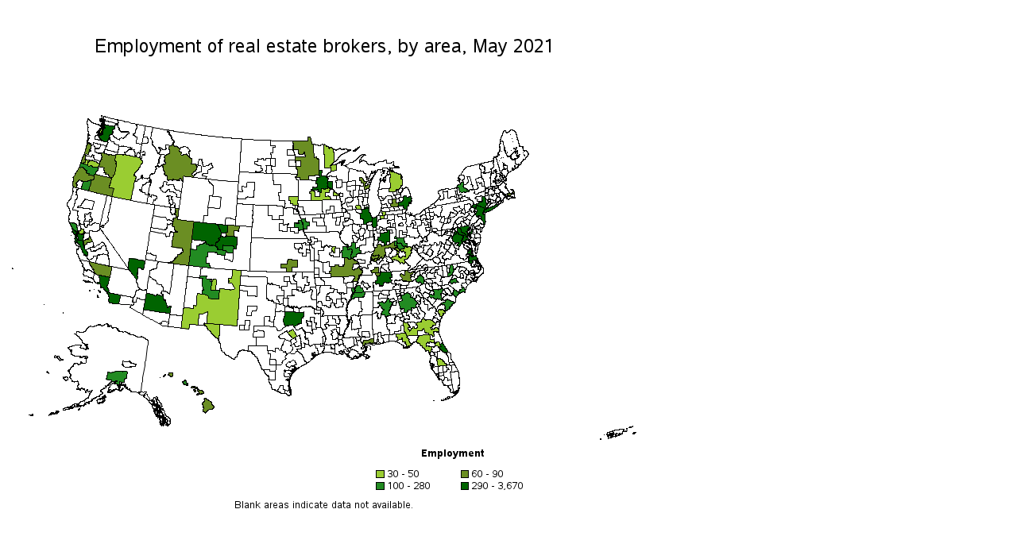

--- FILE ---
content_type: text/html
request_url: https://www.bls.gov/oes/2021/may/419021me.htm
body_size: 23607
content:
<html>
<br>
<br>
<a name="IDX321"></a>
<div id="map_container">
<map name="gg4acnfw_map">
<area shape="POLY" title="Area: Barnstable Town, MAEmployment: 60Location quotient: 1.86Employment per 1,000: 0.64Annual mean wage: $69,030" coords="630,201,631,201,632,201,632,202,632,203,632,202,633,202,634,202,634,201,635,201,636,200,637,199,638,200,638,199,639,199,639,200,639,201,639,200,639,199,639,198,639,197,638,195,637,195,637,196,637,197,638,197,637,198,636,198,636,199,635,199,634,199,633,199,632,198,632,199,630,199,630,200">
<area shape="POLY" title="Area: Washington-Arlington-Alexandria, DC-VA-MD-WVEmployment: 1,320Location quotient: 1.31Employment per 1,000: 0.45Annual mean wage: $96,050" coords="563,249,563,248,564,248,563,248,564,248,564,247,564,246,565,246,565,247,566,247,566,248,566,249,566,250,565,250,565,251">
<area shape="POLY" title="Area: Minneapolis-St. Paul-Bloomington, MN-WIEmployment: 1,240Location quotient: 1.97Employment per 1,000: 0.68Annual mean wage: $73,330" coords="403,190,404,190,404,191,405,191,405,192,406,192,406,193,406,192,407,193,407,192,407,193,408,193,409,193,410,193,410,185,410,184,407,184,405,184,404,184,404,185,403,186,404,186,404,187,404,188,404,189,404,190">
<area shape="POLY" title="Area: Janesville-Beloit, WIEmployment: 30Location quotient: 1.39Employment per 1,000: 0.48Annual mean wage: $82,270" coords="439,215,439,216,439,217,440,217,440,218,440,219,441,219,442,219,443,219,444,219,445,219,446,219,446,218,446,217,446,216,445,216,445,215,445,214,444,214,443,214,442,214,441,214,440,214">
<area shape="POLY" title="Area: Green Bay, WIEmployment: 60Location quotient: 1.00Employment per 1,000: 0.34Annual mean wage: $54,670" coords="444,182,444,183,446,183,446,186,449,186,449,187,449,189,449,190,450,194,453,194,453,193,456,193,456,192,457,190,457,189,457,188,454,188,454,189,453,189,452,189,452,190,451,190,451,189,452,190,451,189,451,188,451,189,451,188,452,187,452,186,453,186,453,185,453,184,451,184,450,184,450,183,449,183,449,181,448,181,447,179,444,179,444,181">
<area shape="POLY" title="Area: Duluth, MN-WIEmployment: 50Location quotient: 1.12Employment per 1,000: 0.38Annual mean wage: $58,500" coords="408,170,408,166,407,164,408,164,409,164,409,163,408,163,409,163,410,163,411,163,412,163,413,163,414,163,414,162,415,162,415,165,415,166,415,169,415,170,411,171,410,171,409,171,408,171">
<area shape="POLY" title="Area: Chicago-Naperville-Elgin, IL-IN-WIEmployment: 1,140Location quotient: 0.78Employment per 1,000: 0.27Annual mean wage: $54,960" coords="450,217,451,217,452,217,452,216,453,216,454,216,455,216,455,217,456,217,455,217,456,217,456,218,455,218,454,218,453,218,452,218,451,218,451,219,451,218,450,218">
<area shape="POLY" title="Area: Seattle-Tacoma-Bellevue, WAEmployment: 600Location quotient: 0.91Employment per 1,000: 0.31Annual mean wage: $91,180" coords="117,127,117,126">
<area shape="POLY" title="Area: Seattle-Tacoma-Bellevue, WAEmployment: 600Location quotient: 0.91Employment per 1,000: 0.31Annual mean wage: $91,180" coords="116,125">
<area shape="POLY" title="Area: Seattle-Tacoma-Bellevue, WAEmployment: 600Location quotient: 0.91Employment per 1,000: 0.31Annual mean wage: $91,180" coords="123,116">
<area shape="POLY" title="Area: Seattle-Tacoma-Bellevue, WAEmployment: 600Location quotient: 0.91Employment per 1,000: 0.31Annual mean wage: $91,180" coords="116,126,117,126,117,125,117,126">
<area shape="POLY" title="Area: Seattle-Tacoma-Bellevue, WAEmployment: 600Location quotient: 0.91Employment per 1,000: 0.31Annual mean wage: $91,180" coords="116,126,116,127,117,127,117,126">
<area shape="POLY" title="Area: Seattle-Tacoma-Bellevue, WAEmployment: 600Location quotient: 0.91Employment per 1,000: 0.31Annual mean wage: $91,180" coords="117,125,117,126,118,126,118,125">
<area shape="POLY" title="Area: Seattle-Tacoma-Bellevue, WAEmployment: 600Location quotient: 0.91Employment per 1,000: 0.31Annual mean wage: $91,180" coords="119,124,119,125,120,124,119,125,120,124,120,123,120,122,120,123,119,123">
<area shape="POLY" title="Area: Seattle-Tacoma-Bellevue, WAEmployment: 600Location quotient: 0.91Employment per 1,000: 0.31Annual mean wage: $91,180" coords="116,125,116,126,117,125,116,124,117,124,118,124,117,124,117,125,118,125,118,124,119,124,119,123,116,123,116,124">
<area shape="POLY" title="Area: Seattle-Tacoma-Bellevue, WAEmployment: 600Location quotient: 0.91Employment per 1,000: 0.31Annual mean wage: $91,180" coords="116,127,116,128,117,129,116,129,117,129,117,130,118,130,117,131,118,131,119,131,119,132,119,133,120,132,121,133,122,133,123,134,124,134,127,134,127,133,127,132,128,132,128,131,129,131,128,130,129,130,130,130,130,129,129,129,130,128,129,128,129,127,129,126,130,126,130,125,131,125,132,124,132,125,132,124,133,124,133,123,134,123,133,122,134,121,133,121,133,120,133,119,134,119,134,118,135,118,136,118,136,117,136,116,136,115,123,112,123,113,123,114,123,115,123,116,124,116,124,117,123,117,122,118,122,119,121,120,121,121,121,122,121,121,121,122,121,123,120,123,121,123,121,124,121,125,120,125,119,125,120,125,119,126,118,125,119,125,118,126,117,127">
<area shape="POLY" title="Area: Bremerton-Silverdale, WAEmployment: 40Location quotient: 1.23Employment per 1,000: 0.42Annual mean wage: $90,460" coords="120,122">
<area shape="POLY" title="Area: Bremerton-Silverdale, WAEmployment: 40Location quotient: 1.23Employment per 1,000: 0.42Annual mean wage: $90,460" coords="115,121,117,121,116,123,119,123,119,122,120,122,119,122,120,121,120,120,120,119,121,119,120,119,120,118,121,118,121,117,120,117,120,116,120,117,119,118,118,118,118,119,118,120,117,120,116,120,115,120">
<area shape="POLY" title="Area: Washington-Arlington-Alexandria, DC-VA-MD-WVEmployment: 1,320Location quotient: 1.31Employment per 1,000: 0.45Annual mean wage: $96,050" coords="560,256,561,257,561,258,561,259,564,261,564,262,565,262,564,263,565,262,566,262,566,261,567,261,568,261,569,261,568,262,566,265,567,265,568,265,569,266,569,265,569,266,570,266,572,262,573,262,573,261,573,260,572,259,573,258,573,257,573,256,573,257,574,256,574,255,575,255,574,253,574,252,573,252,572,252,572,251,571,251,569,251,569,250,569,249,568,248,567,248,566,248,565,251,563,249,563,250,563,252,562,252,562,253,560,254,561,254,560,254,561,254,561,255">
<area shape="POLY" title="Area: Virginia Beach-Norfolk-Newport News, VA-NCEmployment: 290Location quotient: 1.20Employment per 1,000: 0.41Annual mean wage: $67,390" coords="580,273,580,274,580,275,581,275,582,275,583,275,583,276,584,277,584,276,585,277,586,278,586,277,587,277,587,276,587,275,586,275,585,275,586,275,585,274,586,274,585,274,584,274,585,274,586,273,585,273,585,272,584,272,585,272,586,272,586,273,587,273,586,272,587,271,586,271,586,270,585,270,584,270,583,270,582,270,582,269,582,271,582,272,581,272,580,272">
<area shape="POLY" title="Area: Virginia Beach-Norfolk-Newport News, VA-NCEmployment: 290Location quotient: 1.20Employment per 1,000: 0.41Annual mean wage: $67,390" coords="581,284,582,284,583,284,593,282,593,281,592,280,591,277,590,277,590,278,589,278,588,278,588,277,587,277,587,278,587,279,587,278,586,278,586,279,585,279,585,278,584,278,584,277,583,277,583,276,583,277,581,278,581,279,582,279,582,280,582,281,581,281,582,281,581,281,581,282,581,283,582,283,582,284">
<area shape="POLY" title="Area: Eastern Utah nonmetropolitan areaEmployment: 80Location quotient: 2.95Employment per 1,000: 1.01Annual mean wage: $52,960" coords="208,234,209,237,208,237,208,238,208,239,208,240,209,240,209,241,211,241,211,242,211,243,211,245,212,246,213,246,212,247,215,247,215,248,211,248,210,253,209,253,207,266,221,268,221,269,221,268,221,269,221,270,221,269,221,270,222,270,221,270,222,272,221,273,220,273,220,275,219,275,218,275,218,276,217,276,216,276,215,277,214,279,213,279,212,280,213,281,211,281,212,282,211,282,211,283,210,283,208,285,206,286,206,285,205,286,204,287,203,286,229,290,236,235,215,232,217,218,212,217,212,219,212,220,213,222,211,225,212,226,213,227,213,228,214,229,213,230,212,230,210,231,209,232,210,232,210,233,210,234,209,234">
<area shape="POLY" title="Area: Waco, TXEmployment: 50Location quotient: 1.30Employment per 1,000: 0.45Annual mean wage: $56,000" coords="354,374,355,373,356,373,356,372,357,372,358,372,358,371,360,370,361,371,361,372,362,373,363,374,363,375,363,376,364,376,364,377,365,378,365,379,364,380,363,380,363,381,362,381,361,381,361,382,360,382,359,381,359,380,358,380,358,379,357,378,357,379,356,378,356,377,355,377,355,376,354,375">
<area shape="POLY" title="Area: El Paso, TXEmployment: 40Location quotient: 0.42Employment per 1,000: 0.14Annual mean wage: $57,670" coords="248,364,249,365,250,366,251,366,252,368,252,369,253,370,253,371,254,371,255,372,256,372,256,373,257,373,257,375,258,375,259,376,260,378,261,379,262,379,262,380,263,380,263,381,264,381,265,381,265,382,266,382,266,383,266,382,266,383,267,383,267,379,268,364,249,362,248,363,249,363,249,364">
<area shape="POLY" title="Area: Dallas-Fort Worth-Arlington, TXEmployment: 1,000Location quotient: 0.81Employment per 1,000: 0.28Annual mean wage: N/A" coords="348,361,350,365,351,367,353,365,354,365,354,366,355,366,360,364,361,367,365,365,368,364,367,364,367,363,367,364,367,363,367,364,367,363,369,363,370,363,371,363,371,356,373,356,372,356,373,356,373,354,374,354,374,348,368,349,365,349,363,349,363,348,357,348,356,348,350,348,350,354,349,354,348,360">
<area shape="POLY" title="Area: Nashville-Davidson--Murfreesboro--Franklin, TNEmployment: 330Location quotient: 0.99Employment per 1,000: 0.34Annual mean wage: $102,580" coords="464,313,464,312,464,309,465,309,466,309,466,308,466,307,466,306,466,305,466,303,468,303,469,302,470,302,470,301,470,300,470,299,476,298,477,298,485,298,484,302,485,303,485,304,485,305,484,305,483,305,482,305,483,307,485,309,484,310,484,311,483,311,481,311,481,312,480,311,479,312,478,312,477,311,476,311,475,311,474,312,474,314,474,315,473,315,473,316,471,315,471,316,469,316,470,315,469,314,469,313,467,313,466,313,465,314">
<area shape="POLY" title="Area: Memphis, TN-MS-AREmployment: 200Location quotient: 0.98Employment per 1,000: 0.34Annual mean wage: N/A" coords="436,324,437,324,438,323,438,322,439,322,438,322,438,321,439,321,438,320,438,321,437,320,438,320,438,319,438,318,438,319,437,319,437,318,438,318,438,317,438,318,439,318,438,318,439,319,439,318,439,317,439,316,440,316,440,317,440,316,441,316,441,315,442,315,443,315,444,315,445,315,445,316,445,318,448,318,449,323,439,324">
<area shape="POLY" title="Area: Knoxville, TNEmployment: 90Location quotient: 0.66Employment per 1,000: 0.23Annual mean wage: $64,050" coords="502,309,502,310">
<area shape="POLY" title="Area: Knoxville, TNEmployment: 90Location quotient: 0.66Employment per 1,000: 0.23Annual mean wage: $64,050" coords="500,310">
<area shape="POLY" title="Area: Knoxville, TNEmployment: 90Location quotient: 0.66Employment per 1,000: 0.23Annual mean wage: $64,050" coords="495,302,495,301,496,301,497,300,498,301,499,302,500,302,501,301,501,300,501,299,501,298,501,297,502,297,501,296,504,296,505,298,506,298,507,298,508,299,509,298,510,298,511,298,510,298,511,297,512,298,513,298,513,299,512,299,511,300,511,301,510,301,509,302,508,302,509,303,509,304,508,305,509,308,510,310,508,310,507,311,506,311,506,310,505,310,504,310,503,310,503,309,502,309,502,310,501,309,500,309,500,310,499,310,499,309,498,309,498,308,497,308,498,306,497,305,496,304,495,303">
<area shape="POLY" title="Area: Clarksville, TN-KYEmployment: 60Location quotient: 1.92Employment per 1,000: 0.66Annual mean wage: $50,550" coords="464,299,467,299,470,299,470,300,470,301,470,302,469,302,470,302,469,302,469,303,468,303,465,303,464,301">
<area shape="POLY" title="Area: Sioux Falls, SDEmployment: 40Location quotient: 0.69Employment per 1,000: 0.24Annual mean wage: $85,930" coords="355,204,355,205,355,208,357,208,357,212,360,212,360,214,367,214,367,213,367,212,366,212,366,211,366,210,366,209,366,208,367,208,367,203,366,203,360,203,355,203">
<area shape="POLY" title="Area: Myrtle Beach-Conway-North Myrtle Beach, SC-NCEmployment: 110Location quotient: 2.06Employment per 1,000: 0.71Annual mean wage: $106,280" coords="561,325,561,324,562,324,562,323,562,322,562,321,563,322,563,321,563,320,570,325,569,326,568,326,567,327,566,329,566,330,565,330,565,329,564,329,564,328,563,328,563,327,562,327,562,326,562,325">
<area shape="POLY" title="Area: Hilton Head Island-Bluffton-Beaufort, SCEmployment: 40Location quotient: 1.59Employment per 1,000: 0.55Annual mean wage: $64,220" coords="542,348,545,345,546,345,546,346,547,345,548,345,549,345,549,346,550,346,550,347,550,346,551,347,551,348,552,348,552,349,552,350,551,350,550,351,550,350,549,350,549,351,550,351,549,353,548,353,547,354,548,354,547,354,546,354,545,354,545,353,545,352,544,352,545,351,544,351,544,350,543,349,543,348">
<area shape="POLY" title="Area: Columbia, SCEmployment: 110Location quotient: 0.91Employment per 1,000: 0.31Annual mean wage: $88,600" coords="531,329,532,327,532,326,533,326,534,326,535,326,536,327,537,327,538,327,537,326,537,325,538,325,538,324,537,322,536,320,543,320,543,321,544,319,544,320,545,320,546,320,547,319,546,319,548,318,548,319,549,319,549,320,550,321,549,321,549,322,548,322,548,323,548,324,547,325,546,325,546,326,547,326,547,327,546,327,547,327,547,329,547,330,548,331,548,332,549,332,549,333,548,333,548,334,547,334,547,333,545,332,544,333,544,332,542,331,541,332,539,332,538,332,538,331,537,331,536,330,535,331,533,330,532,329">
<area shape="POLY" title="Area: Charleston-North Charleston, SCEmployment: 200Location quotient: 1.72Employment per 1,000: 0.59Annual mean wage: $95,220" coords="561,338">
<area shape="POLY" title="Area: Charleston-North Charleston, SCEmployment: 200Location quotient: 1.72Employment per 1,000: 0.59Annual mean wage: $95,220" coords="561,339">
<area shape="POLY" title="Area: Charleston-North Charleston, SCEmployment: 200Location quotient: 1.72Employment per 1,000: 0.59Annual mean wage: $95,220" coords="555,346">
<area shape="POLY" title="Area: Charleston-North Charleston, SCEmployment: 200Location quotient: 1.72Employment per 1,000: 0.59Annual mean wage: $95,220" coords="546,338,547,338,549,340,550,339,551,339,551,341,552,342,552,343,551,343,551,344,552,344,552,345,552,346,552,345,552,346,553,347,555,346,556,345,557,345,557,344,558,343,557,343,557,342,558,342,559,342,560,341,561,340,560,340,560,339,561,338,562,338,563,338,563,337,564,336,563,336,562,336,562,335,561,335,560,335,558,334,557,334,557,333,556,333,555,332,555,333,554,332,554,333,553,333,553,334,552,333,553,334,552,334,552,336,551,336,550,337,550,336,549,336">
<area shape="POLY" title="Area: New York-Newark-Jersey City, NY-NJ-PAEmployment: 3,670Location quotient: 1.23Employment per 1,000: 0.42Annual mean wage: N/A" coords="585,217,588,216,588,218,589,218,589,219,589,218,590,218,590,217,591,216,590,216,591,216,591,215,591,214,592,214,591,214,591,213,590,213,589,213,588,213,588,212,587,212,587,214,586,214,586,215,585,215,585,216,586,216,586,217">
<area shape="POLY" title="Area: Eastern Oregon nonmetropolitan areaEmployment: 50Location quotient: 1.92Employment per 1,000: 0.66Annual mean wage: $89,290" coords="136,158,137,158,137,159,138,159,138,161,137,162,138,162,138,164,135,176,134,176,133,179,132,179,131,186,130,186,129,192,135,193,132,203,139,204,156,208,161,183,162,183,162,182,162,181,162,180,163,180,163,179,163,178,162,177,162,178,161,177,160,177,160,176,161,176,160,175,161,175,161,174,162,173,163,171,164,170,165,170,166,169,166,168,166,167,167,167,167,166,168,165,168,164,170,162,170,161,171,160,171,159,171,158,170,158,169,157,168,154,148,150,146,151,145,150,143,150,142,150,141,150,140,150,138,150,136,156">
<area shape="POLY" title="Area: Central Oregon nonmetropolitan areaEmployment: 60Location quotient: 3.04Employment per 1,000: 1.05Annual mean wage: $72,100" coords="103,194,104,194,107,182,109,182,109,181,110,181,110,180,110,179,110,178,110,177,109,177,110,177,110,176,110,175,111,175,121,177,122,178,127,179,132,180,131,186,130,186,130,189,129,189,129,192,135,193,132,203,127,202,126,202,123,201,116,199,113,199,113,198,110,198,103,196">
<area shape="POLY" title="Area: Central Oregon nonmetropolitan areaEmployment: 60Location quotient: 3.04Employment per 1,000: 1.05Annual mean wage: $72,100" coords="119,148,120,148,121,148,123,148,124,149,125,149,126,149,126,150,127,150,128,150,128,151,129,151,129,150,131,150,132,150,133,151,135,151,136,151,137,151,138,150,136,158,137,158,137,159,138,159,138,161,137,162,138,162,138,164,135,176,134,176,133,179,129,178,129,177,128,177,128,175,124,175,125,173,122,173,123,170,122,170,123,167,115,165,116,164,116,163,117,162,117,161,117,160,118,159,118,158,118,157,119,157,119,156,120,156,119,156,119,155,119,154,120,154,120,153,120,152,119,152,119,151,119,150,118,149,119,149">
<area shape="POLY" title="Area: Coast Oregon nonmetropolitan areaEmployment: 90Location quotient: 2.35Employment per 1,000: 0.81Annual mean wage: $45,070" coords="83,186">
<area shape="POLY" title="Area: Coast Oregon nonmetropolitan areaEmployment: 90Location quotient: 2.35Employment per 1,000: 0.81Annual mean wage: $45,070" coords="84,181">
<area shape="POLY" title="Area: Coast Oregon nonmetropolitan areaEmployment: 90Location quotient: 2.35Employment per 1,000: 0.81Annual mean wage: $45,070" coords="83,190">
<area shape="POLY" title="Area: Coast Oregon nonmetropolitan areaEmployment: 90Location quotient: 2.35Employment per 1,000: 0.81Annual mean wage: $45,070" coords="105,136">
<area shape="POLY" title="Area: Coast Oregon nonmetropolitan areaEmployment: 90Location quotient: 2.35Employment per 1,000: 0.81Annual mean wage: $45,070" coords="101,135,102,135">
<area shape="POLY" title="Area: Coast Oregon nonmetropolitan areaEmployment: 90Location quotient: 2.35Employment per 1,000: 0.81Annual mean wage: $45,070" coords="104,136,105,136">
<area shape="POLY" title="Area: Coast Oregon nonmetropolitan areaEmployment: 90Location quotient: 2.35Employment per 1,000: 0.81Annual mean wage: $45,070" coords="101,135,101,134">
<area shape="POLY" title="Area: Coast Oregon nonmetropolitan areaEmployment: 90Location quotient: 2.35Employment per 1,000: 0.81Annual mean wage: $45,070" coords="93,161,94,161,96,162,96,161,97,161,97,160,99,160,100,156,99,156,98,156,100,151,99,151,100,149,103,150,103,147,104,146,105,146,105,145,106,146,106,145,105,145,104,145,104,144,105,144,107,138,106,137,106,136,105,136,105,137,104,136,104,137,103,136,102,136,102,137,102,136,101,136,101,135,101,136,101,138,101,139,100,139,100,140,100,142,100,143,99,144,99,145,99,146,98,147,98,149,97,150,97,151,96,152,95,154,95,155,95,156">
<area shape="POLY" title="Area: Coast Oregon nonmetropolitan areaEmployment: 90Location quotient: 2.35Employment per 1,000: 0.81Annual mean wage: $45,070" coords="83,179,84,179,84,180,84,182,84,183,83,184,83,186,83,187,83,188,83,189,84,191,88,192,88,191,88,190,88,189,89,189,88,187,87,187,87,186,88,185,89,185,90,184,90,183,92,182,91,182,92,182,93,183,94,184,95,183,96,184,97,184,98,184,99,184,101,184,102,183,103,183,104,183,105,183,105,182,107,183,107,182,109,182,110,180,110,179,110,178,110,177,103,176,104,174,100,173,100,172,101,170,99,169,98,169,98,168,97,168,97,167,96,167,97,167,96,167,95,166,94,166,93,167,91,166,89,171,88,172,87,173,87,174,85,177,84,178">
<area shape="POLY" title="Area: Medford, OREmployment: 100Location quotient: 3.45Employment per 1,000: 1.19Annual mean wage: N/A" coords="94,192,94,190,95,187,96,186,96,185,96,184,97,184,98,184,99,184,100,184,101,184,102,184,102,183,103,183,104,183,105,183,105,182,106,182,107,183,106,184,105,190,104,194,103,194,103,196,102,196,101,195,100,195,99,195,98,195,97,194,96,194,95,194,94,194,94,193">
<area shape="POLY" title="Area: Eugene, OREmployment: 170Location quotient: 3.32Employment per 1,000: 1.14Annual mean wage: N/A" coords="91,166,93,167,94,166,95,166,96,166,96,167,97,167,96,167,97,167,97,168,98,168,98,169,99,169,101,170,100,172,100,173,104,174,103,176,109,177,110,177,110,176,110,175,111,175,112,175,112,174,112,173,112,172,113,171,114,171,114,170,115,170,115,169,115,168,116,167,115,167,110,166,109,166,108,165,107,165,107,164,106,164,105,164,104,165,102,164,102,163,98,162,97,162,95,161,93,161">
<area shape="POLY" title="Area: Corvallis, OREmployment: 40Location quotient: 3.57Employment per 1,000: 1.23Annual mean wage: $80,000" coords="96,161,97,161,97,160,99,160,99,157,100,156,104,157,104,158,104,159,103,159,102,159,102,160,103,160,102,160,102,161,102,162,102,163,100,163,98,162,97,162,96,162">
<area shape="POLY" title="Area: Albany, OREmployment: 30Location quotient: 2.03Employment per 1,000: 0.70Annual mean wage: $89,090" coords="102,159,103,159,104,159,104,158,104,157,105,157,105,158,106,158,107,158,107,157,107,158,107,157,108,157,108,158,109,158,110,158,110,159,112,159,113,160,114,160,115,161,117,161,117,162,116,163,116,164,115,166,115,167,110,166,109,166,108,165,107,165,106,164,105,164,104,165,102,164,102,163,102,162,102,161,102,160,103,160,102,160">
<area shape="POLY" title="Area: Cincinnati, OH-KY-INEmployment: 130Location quotient: 0.35Employment per 1,000: 0.12Annual mean wage: $46,270" coords="491,260,491,256,491,255,494,255,496,255,500,254,500,259,501,259,502,262,503,262,504,262,504,267,503,267,503,266,502,266,501,265,500,266,499,266,499,265,498,265,498,264,497,264,497,263,497,262,496,262,495,262,495,261,495,262,494,262,493,262,492,261,492,262,491,262">
<area shape="POLY" title="Area: Syracuse, NYEmployment: 120Location quotient: 1.29Employment per 1,000: 0.44Annual mean wage: N/A" coords="567,190,568,189,569,188,570,188,571,187,570,186,572,186,572,185,575,185,575,188,574,190,575,190,575,192,576,192,577,192,576,192,577,192,577,193,578,193,579,193,579,195,580,194,580,195,582,195,582,196,582,197,581,197,576,198,576,197,572,198,571,197,570,198,569,195,569,194,569,193,569,192,567,192">
<area shape="POLY" title="Area: New York-Newark-Jersey City, NY-NJ-PAEmployment: 3,670Location quotient: 1.23Employment per 1,000: 0.42Annual mean wage: N/A" coords="599,223">
<area shape="POLY" title="Area: New York-Newark-Jersey City, NY-NJ-PAEmployment: 3,670Location quotient: 1.23Employment per 1,000: 0.42Annual mean wage: N/A" coords="603,219,603,218">
<area shape="POLY" title="Area: New York-Newark-Jersey City, NY-NJ-PAEmployment: 3,670Location quotient: 1.23Employment per 1,000: 0.42Annual mean wage: N/A" coords="600,222">
<area shape="POLY" title="Area: New York-Newark-Jersey City, NY-NJ-PAEmployment: 3,670Location quotient: 1.23Employment per 1,000: 0.42Annual mean wage: N/A" coords="603,219">
<area shape="POLY" title="Area: New York-Newark-Jersey City, NY-NJ-PAEmployment: 3,670Location quotient: 1.23Employment per 1,000: 0.42Annual mean wage: N/A" coords="601,222">
<area shape="POLY" title="Area: New York-Newark-Jersey City, NY-NJ-PAEmployment: 3,670Location quotient: 1.23Employment per 1,000: 0.42Annual mean wage: N/A" coords="618,211">
<area shape="POLY" title="Area: New York-Newark-Jersey City, NY-NJ-PAEmployment: 3,670Location quotient: 1.23Employment per 1,000: 0.42Annual mean wage: N/A" coords="619,212,619,211">
<area shape="POLY" title="Area: New York-Newark-Jersey City, NY-NJ-PAEmployment: 3,670Location quotient: 1.23Employment per 1,000: 0.42Annual mean wage: N/A" coords="619,210,619,209,620,209,619,209">
<area shape="POLY" title="Area: New York-Newark-Jersey City, NY-NJ-PAEmployment: 3,670Location quotient: 1.23Employment per 1,000: 0.42Annual mean wage: N/A" coords="599,225,599,224,599,223,600,223,600,222,600,223,601,223,600,223,600,224,599,224">
<area shape="POLY" title="Area: New York-Newark-Jersey City, NY-NJ-PAEmployment: 3,670Location quotient: 1.23Employment per 1,000: 0.42Annual mean wage: N/A" coords="591,213,591,212,594,212,594,211,595,209,596,210,597,210,597,209,597,210,598,209,598,210,599,209,598,206,598,205,598,203,600,203,602,203,602,202,604,212,605,213,602,215,603,217,604,217,603,219,602,219,603,220,603,219,604,219,603,219,604,219,604,218,605,217,605,218,606,218,605,217,606,217,607,217,606,217,607,217,608,217,609,216,611,215,614,215,616,212,617,211,618,211,617,212,618,213,619,212,619,213,620,212,621,212,621,211,622,212,621,212,617,216,611,220,609,221,608,221,606,222,604,222,602,224,602,223,601,223,601,221,601,217,592,214">
<area shape="POLY" title="Area: Las Vegas-Henderson-Paradise, NVEmployment: 310Location quotient: 0.98Employment per 1,000: 0.34Annual mean wage: $69,010" coords="154,281,156,281,167,283,174,284,173,293,172,293,172,294,171,295,170,295,170,294,169,293,168,293,167,293,166,293,165,293,165,294,165,295,165,296,165,297,165,298,164,299,165,299,164,299,165,300,164,300,165,301,164,301,164,302,164,303,165,303,165,304,165,306,164,307,164,308,163,308,153,293,153,290,154,283">
<area shape="POLY" title="Area: Santa Fe, NMEmployment: 30Location quotient: 1.79Employment per 1,000: 0.61Annual mean wage: $91,830" coords="257,317,257,318,257,319,257,321,259,321,260,321,261,321,263,321,263,317,264,314,264,313,264,312,264,310,264,308,263,307,260,307,260,308,258,308,258,309,258,310,259,310,258,310,258,311,258,314,257,316">
<area shape="POLY" title="Area: Eastern New Mexico nonmetropolitan areaEmployment: 50Location quotient: 0.96Employment per 1,000: 0.33Annual mean wage: $86,420" coords="220,367,223,343,227,343,229,343,235,344,235,340,238,341,240,325,249,326,251,327,253,328,254,329,254,331,267,332,267,327,268,319,281,320,281,321,284,320,286,320,287,318,286,317,283,312,279,312,279,311,279,310,280,309,279,309,279,308,279,307,279,306,283,306,284,295,295,296,295,303,294,303,292,338,291,352,290,366,273,365,252,363,253,349,253,348,247,351,242,351,241,365,230,364,229,370,219,369">
<area shape="POLY" title="Area: Albuquerque, NMEmployment: 160Location quotient: 1.31Employment per 1,000: 0.45Annual mean wage: N/A" coords="258,309">
<area shape="POLY" title="Area: Albuquerque, NMEmployment: 160Location quotient: 1.31Employment per 1,000: 0.45Annual mean wage: N/A" coords="243,306,243,303,245,303,247,303,252,303,251,305,251,306,252,307,257,307,258,307,258,308,258,307,258,308,257,308,256,309,256,310,257,310,258,310,258,311,257,317,257,318,257,319,257,321,260,321,261,321,263,321,268,321,267,327,267,332,259,332,254,331,254,329,253,328,251,327,249,326,247,326,246,326,246,321,248,321,247,317,246,316,246,314,246,311,247,306">
<area shape="POLY" title="Area: New York-Newark-Jersey City, NY-NJ-PAEmployment: 3,670Location quotient: 1.23Employment per 1,000: 0.42Annual mean wage: N/A" coords="589,226,589,225,590,225,590,224,591,224,591,223,591,222,592,222,592,221,592,220,590,218,590,217,591,216,590,216,591,216,591,215,591,214,592,214,596,216,601,217,601,219,601,221,600,222,599,223,599,224,599,225,600,226,600,225,601,225,602,225,601,225,602,225,602,226,602,227,602,231,603,234,602,236,602,238,601,238,600,239,600,238,600,237,600,235,596,230,597,230,597,229,597,228,596,228,595,228,595,227,594,228,594,227,593,227,594,228,593,228,592,228,591,228,591,227,590,226">
<area shape="POLY" title="Area: Omaha-Council Bluffs, NE-IAEmployment: 180Location quotient: 1.12Employment per 1,000: 0.39Annual mean wage: N/A" coords="362,239,362,242,367,242,367,245,374,245,373,245,373,244,374,244,373,243,374,243,373,243,373,242,373,241,373,240,373,239,373,238,373,239,373,238,372,238,372,237,373,237,372,237,373,236,372,236,372,235,371,235,371,234,371,233,370,233,367,233,367,235,367,236,368,236,368,237,367,237,366,236,365,236,365,237,364,236,363,236,362,236">
<area shape="POLY" title="Area: Virginia Beach-Norfolk-Newport News, VA-NCEmployment: 290Location quotient: 1.20Employment per 1,000: 0.41Annual mean wage: $67,390" coords="581,286,582,286,582,285,582,284,583,284,586,284,586,285,587,286,586,286,586,287,585,287,585,288,585,287,584,287,583,287,582,287,582,286">
<area shape="POLY" title="Area: Virginia Beach-Norfolk-Newport News, VA-NCEmployment: 290Location quotient: 1.20Employment per 1,000: 0.41Annual mean wage: $67,390" coords="588,283,593,282,594,285,595,286,595,287,594,286,594,285,594,284,593,284,593,283,592,283,591,283,592,284,592,285,593,285,593,284,593,285,594,286,594,287,595,287,595,288,595,289,594,288,594,287,593,287,593,286,592,286,592,285,592,286,592,285,591,285,591,286,591,285,590,285,589,284">
<area shape="POLY" title="Area: Myrtle Beach-Conway-North Myrtle Beach, SC-NCEmployment: 110Location quotient: 2.06Employment per 1,000: 0.71Annual mean wage: $106,280" coords="569,324,569,323,569,322,570,322,569,322,570,322,570,321,570,320,570,321,570,320,571,321,571,320,572,320,571,320,573,319,573,317,574,317,575,317,575,318,576,318,575,318,576,318,576,319,577,320,577,321,577,322,577,323,577,324,576,324,576,323,575,323,574,323,572,324,571,325,570,325">
<area shape="POLY" title="Area: Fayetteville, NCEmployment: 100Location quotient: 2.25Employment per 1,000: 0.77Annual mean wage: $71,010" coords="557,310,558,310,558,311,559,311,559,312,559,313,561,313,562,311,563,311,564,311,564,312,565,312,568,311,569,311,568,311,568,310,567,310,567,309,566,309,566,308,566,307,566,306,565,306,564,306,563,306,563,307,562,307,561,307,561,308,560,308,560,307,559,307,559,308,558,308">
<area shape="POLY" title="Area: Durham-Chapel Hill, NCEmployment: 250Location quotient: 2.35Employment per 1,000: 0.81Annual mean wage: $61,950" coords="555,304,557,303,558,303,559,303,559,302,559,303,559,302,560,302,560,301,560,302,560,301,560,302,561,302,562,303,562,302,561,301,561,300,561,299,562,298,563,297,563,296,564,295,563,295,562,295,562,294,561,288,557,289,558,293,557,293,557,298,558,298,557,298,558,298,558,299,555,299,555,303">
<area shape="POLY" title="Area: Asheville, NCEmployment: 110Location quotient: 1.65Employment per 1,000: 0.57Annual mean wage: N/A" coords="514,307,515,307,515,306,516,306,517,306,517,305,517,304,518,304,517,304,517,303,518,303,519,303,519,302,520,301,521,302,520,302,521,303,522,302,522,303,523,304,524,304,524,305,525,306,525,307,525,308,526,308,526,309,525,309,526,310,525,311,525,312,525,313,524,313,523,314,522,314,522,312,520,310,520,311,519,312,518,312,517,311,516,311,516,310,515,310,515,309,515,308,515,307">
<area shape="POLY" title="Area: Southwest Montana nonmetropolitan areaEmployment: 80Location quotient: 1.73Employment per 1,000: 0.59Annual mean wage: N/A" coords="196,163,196,165,197,165,196,166,197,166,197,170,199,173,199,174,198,174,199,175,200,177,201,176,202,177,202,182,204,183,205,182,208,183,210,181,211,182,214,182,214,183,215,182,218,183,217,181,219,180,220,183,222,184,223,177,235,179,235,177,233,176,233,174,234,174,235,172,236,172,236,171,238,171,239,167,239,166,240,166,240,165,239,165,238,163,232,162,233,155,233,156,231,155,230,153,229,153,229,152,226,150,226,149,225,150,222,150,222,151,219,150,220,147,219,147,217,146,218,142,216,142,213,139,211,140,210,138,210,135,209,135,209,137,208,137,208,139,205,139,204,144,205,145,205,149,203,149,203,150,202,150,201,150,201,151,199,151,198,153,199,156,198,157,199,158,198,159,199,159,199,160,200,161,200,162,198,162,197,163">
<area shape="POLY" title="Area: Memphis, TN-MS-AREmployment: 200Location quotient: 0.98Employment per 1,000: 0.34Annual mean wage: N/A" coords="433,329,433,330,434,331,436,332,437,332,437,331,438,331,438,330,446,330,447,330,448,330,449,330,448,329,450,329,450,326,451,326,451,325,451,323,436,324,436,325,437,325,436,326,435,327,435,326,434,326,435,327,434,327,435,328,434,328,434,327,434,328,433,328,434,329,435,328,435,329,434,329,434,330,434,329">
<area shape="POLY" title="Area: Gulfport-Biloxi-Pascagoula, MSEmployment: 70Location quotient: 1.40Employment per 1,000: 0.48Annual mean wage: $99,480" coords="457,390">
<area shape="POLY" title="Area: Gulfport-Biloxi-Pascagoula, MSEmployment: 70Location quotient: 1.40Employment per 1,000: 0.48Annual mean wage: $99,480" coords="460,388,461,388">
<area shape="POLY" title="Area: Gulfport-Biloxi-Pascagoula, MSEmployment: 70Location quotient: 1.40Employment per 1,000: 0.48Annual mean wage: $99,480" coords="456,390">
<area shape="POLY" title="Area: Gulfport-Biloxi-Pascagoula, MSEmployment: 70Location quotient: 1.40Employment per 1,000: 0.48Annual mean wage: $99,480" coords="457,388,458,388">
<area shape="POLY" title="Area: Gulfport-Biloxi-Pascagoula, MSEmployment: 70Location quotient: 1.40Employment per 1,000: 0.48Annual mean wage: $99,480" coords="461,390,462,390,463,390,462,390">
<area shape="POLY" title="Area: Gulfport-Biloxi-Pascagoula, MSEmployment: 70Location quotient: 1.40Employment per 1,000: 0.48Annual mean wage: $99,480" coords="454,390,455,390">
<area shape="POLY" title="Area: Gulfport-Biloxi-Pascagoula, MSEmployment: 70Location quotient: 1.40Employment per 1,000: 0.48Annual mean wage: $99,480" coords="458,389,459,389,460,389,461,390,460,390,460,389,460,390,459,389">
<area shape="POLY" title="Area: Gulfport-Biloxi-Pascagoula, MSEmployment: 70Location quotient: 1.40Employment per 1,000: 0.48Annual mean wage: $99,480" coords="447,387,447,388,448,389,448,390,449,391,450,391,451,390,451,389,452,389,451,388,452,388,452,389,454,388,455,388,456,387,457,387,458,387,458,388,459,388,460,388,460,387,460,388,460,387,460,388,461,388,462,388,462,387,462,388,463,388,463,387,462,382,456,383,457,383,452,384,449,384,449,386,448,386,448,387">
<area shape="POLY" title="Area: St. Louis, MO-ILEmployment: 280Location quotient: 0.63Employment per 1,000: 0.22Annual mean wage: $68,000" coords="421,273,422,273,422,280,426,280,428,280,430,281,430,282,431,282,432,282,433,281,434,281,434,280,433,280,433,279,433,278,433,277,433,276,434,276,434,275,434,274,435,274,435,273,434,273,434,272,435,271,435,270,434,270,434,269,433,269,432,269,431,269,431,270,430,270,429,270,429,269,429,268,429,267,428,267,428,266,425,266,423,266,423,267,423,271,421,271">
<area shape="POLY" title="Area: Southeast Missouri nonmetropolitan areaEmployment: 60Location quotient: 1.05Employment per 1,000: 0.36Annual mean wage: $65,750" coords="406,300,408,300,408,305,437,303,437,304,438,305,438,306,435,309,435,310,442,310,442,309,443,308,442,306,444,306,443,305,444,305,444,304,443,302,444,302,444,303,445,301,446,301,446,302,447,301,447,300,447,299,448,299,447,298,448,296,447,296,446,295,445,295,446,295,446,296,445,295,443,292,442,293,440,294,438,294,438,295,437,296,437,295,435,295,435,292,436,292,436,288,440,287,441,288,442,287,442,288,443,288,443,287,443,286,441,285,439,283,438,284,437,283,438,283,437,283,434,280,432,282,431,282,430,282,430,281,428,280,425,280,425,286,425,289,423,289,423,290,424,290,424,291,418,291,418,289,413,289,413,291,408,291,408,297,406,297">
<area shape="POLY" title="Area: Columbia, MOEmployment: 40Location quotient: 1.12Employment per 1,000: 0.38Annual mean wage: $42,590" coords="409,270,410,271,410,272,411,272,411,273,411,274,412,274,413,274,413,273,413,272,413,271,413,270,413,269,413,268,414,268,414,266,410,266">
<area shape="POLY" title="Area: Minneapolis-St. Paul-Bloomington, MN-WIEmployment: 1,240Location quotient: 1.97Employment per 1,000: 0.68Annual mean wage: $73,330" coords="385,191,387,191,387,192,389,192,389,191,391,191,391,187,389,187,389,183,390,183,390,182,391,181,390,181,390,180,390,179,394,179,393,174,393,170,397,170,397,173,396,174,396,177,402,177,402,178,402,179,403,179,404,179,404,180,405,180,405,181,404,182,404,183,404,184,404,185,403,186,404,186,404,187,404,188,404,189,403,190,404,191,404,192,404,193,402,193,401,193,401,194,400,194,399,194,399,193,396,193,396,198,394,198,394,197,391,197,392,197,391,197,392,197,392,196,392,195,392,194,385,195,385,192">
<area shape="POLY" title="Area: Southeast Minnesota nonmetropolitan areaEmployment: 30Location quotient: 0.63Employment per 1,000: 0.22Annual mean wage: $63,960" coords="411,199,411,200,411,202,412,202,413,202,414,202,418,202,419,202,419,201,418,201,418,200,417,200,416,200,416,199,415,199,415,198,414,198,413,198,413,197,411,197">
<area shape="POLY" title="Area: Southeast Minnesota nonmetropolitan areaEmployment: 30Location quotient: 0.63Employment per 1,000: 0.22Annual mean wage: $63,960" coords="381,198,381,197,383,197,383,194,384,194,384,195,385,195,385,196,386,196,387,196,387,197,388,197,388,203,394,203,394,198,396,198,396,193,399,193,399,194,401,194,401,193,402,193,404,193,404,192,404,191,405,191,405,192,406,192,406,193,406,192,407,193,408,193,409,194,407,194,407,195,406,195,406,198,401,198,401,203,405,202,405,203,407,203,408,207,397,208,383,208,383,199,381,199">
<area shape="POLY" title="Area: Northwest Minnesota nonmetropolitan areaEmployment: 80Location quotient: 1.24Employment per 1,000: 0.43Annual mean wage: $62,510" coords="360,133,379,133,379,128,380,128,381,128,382,129,383,133,384,135,384,136,385,137,386,137,387,154,388,154,390,153,390,154,390,155,392,156,392,155,392,156,393,156,392,156,393,157,393,174,393,176,388,176,388,177,380,177,380,182,369,182,369,179,363,179,363,178,365,177,366,176,366,173,366,171,366,169,365,169,364,168,364,166,364,165,370,165,370,160,370,158,363,158,364,158,363,157,363,156,363,155,363,154,363,153,376,153,376,151,375,151,375,147,374,147,374,149,373,149,373,150,368,150,368,149,367,149,367,144,360,144,361,144,360,144,361,143,360,143,361,143,360,142,361,141,360,141,361,141,360,141,361,141,360,141,361,141,360,141,361,140,360,140,361,140,360,139,361,139,360,139,361,137,360,136,360,135,360,134">
<area shape="POLY" title="Area: Duluth, MN-WIEmployment: 50Location quotient: 1.12Employment per 1,000: 0.38Annual mean wage: $58,500" coords="399,143,399,138,400,138,400,137,400,138,402,139,403,139,402,140,403,140,404,140,405,140,405,141,405,142,406,143,407,142,406,142,407,142,406,141,407,141,408,141,409,141,409,142,410,142,410,143,410,142,411,143,412,158,412,160,411,160,409,162,410,163,409,163,408,163,409,163,408,164,407,164,408,167,400,167,400,165,400,164,400,158,400,154,400,150,399,150,399,146,399,145,399,144">
<area shape="POLY" title="Area: South Bend-Mishawaka, IN-MIEmployment: 40Location quotient: 1.02Employment per 1,000: 0.35Annual mean wage: $50,390" coords="473,227,473,226,473,225,473,224,472,224,472,223,473,222,474,222,475,222,476,222,477,222,477,223,477,224,477,225,477,226,478,226,477,226,476,226,475,227,474,227">
<area shape="POLY" title="Area: Lansing-East Lansing, MIEmployment: 60Location quotient: 0.91Employment per 1,000: 0.31Annual mean wage: $60,420" coords="483,213,483,212,484,212,485,211,486,211,485,211,485,210,485,209,485,208,485,207,486,207,487,206,488,206,489,206,490,206,490,207,490,208,490,209,490,210,490,211,491,211,492,211,493,211,493,212,493,213,493,214,493,215,492,215,492,216,491,216,490,216,489,216,488,216,487,216,486,216,485,216,484,216,484,215,483,215,483,214">
<area shape="POLY" title="Area: Northeast Lower Peninsula of Michigan nonmetropolitan areaEmployment: 30Location quotient: 1.42Employment per 1,000: 0.49Annual mean wage: $99,810" coords="496,179">
<area shape="POLY" title="Area: Northeast Lower Peninsula of Michigan nonmetropolitan areaEmployment: 30Location quotient: 1.42Employment per 1,000: 0.49Annual mean wage: $99,810" coords="497,181">
<area shape="POLY" title="Area: Northeast Lower Peninsula of Michigan nonmetropolitan areaEmployment: 30Location quotient: 1.42Employment per 1,000: 0.49Annual mean wage: $99,810" coords="497,180">
<area shape="POLY" title="Area: Northeast Lower Peninsula of Michigan nonmetropolitan areaEmployment: 30Location quotient: 1.42Employment per 1,000: 0.49Annual mean wage: $99,810" coords="497,193">
<area shape="POLY" title="Area: Northeast Lower Peninsula of Michigan nonmetropolitan areaEmployment: 30Location quotient: 1.42Employment per 1,000: 0.49Annual mean wage: $99,810" coords="498,178">
<area shape="POLY" title="Area: Northeast Lower Peninsula of Michigan nonmetropolitan areaEmployment: 30Location quotient: 1.42Employment per 1,000: 0.49Annual mean wage: $99,810" coords="496,179">
<area shape="POLY" title="Area: Northeast Lower Peninsula of Michigan nonmetropolitan areaEmployment: 30Location quotient: 1.42Employment per 1,000: 0.49Annual mean wage: $99,810" coords="498,178,498,179">
<area shape="POLY" title="Area: Northeast Lower Peninsula of Michigan nonmetropolitan areaEmployment: 30Location quotient: 1.42Employment per 1,000: 0.49Annual mean wage: $99,810" coords="497,177,497,176">
<area shape="POLY" title="Area: Northeast Lower Peninsula of Michigan nonmetropolitan areaEmployment: 30Location quotient: 1.42Employment per 1,000: 0.49Annual mean wage: $99,810" coords="498,193,498,192">
<area shape="POLY" title="Area: Northeast Lower Peninsula of Michigan nonmetropolitan areaEmployment: 30Location quotient: 1.42Employment per 1,000: 0.49Annual mean wage: $99,810" coords="498,178,498,179">
<area shape="POLY" title="Area: Northeast Lower Peninsula of Michigan nonmetropolitan areaEmployment: 30Location quotient: 1.42Employment per 1,000: 0.49Annual mean wage: $99,810" coords="481,197,489,197,489,196,491,196,490,194,492,194,492,195,493,195,493,194,494,194,495,193,496,192,496,191,496,189,497,189,497,190,498,188,498,185,498,184,498,183,498,182,497,181,496,180,496,179,496,178,497,179,498,179,497,178,497,177,496,177,496,176,495,175,494,175,493,174,492,174,490,173,489,173,488,173,488,172,487,172,486,171,486,172,485,171,485,172,484,171,482,170,483,179,482,179,483,192,481,193">
<area shape="POLY" title="Area: Detroit-Warren-Dearborn, MIEmployment: 440Location quotient: 0.71Employment per 1,000: 0.24Annual mean wage: $55,200" coords="504,220,504,219">
<area shape="POLY" title="Area: Detroit-Warren-Dearborn, MIEmployment: 440Location quotient: 0.71Employment per 1,000: 0.24Annual mean wage: $55,200" coords="492,211,497,210,497,209,499,208,499,203,500,203,500,202,502,202,503,202,504,204,508,203,509,204,510,205,510,206,509,206,509,207,509,208,510,209,509,210,509,211,509,212,508,212,508,211,508,212,508,211,507,211,508,211,508,210,507,210,506,210,506,211,507,211,507,212,506,212,506,213,506,214,506,215,504,215,504,216,504,217,504,218,504,219,503,219,504,219,503,219,502,219,501,219,500,219,499,214,495,215,493,215">
<area shape="POLY" title="Area: Washington-Arlington-Alexandria, DC-VA-MD-WVEmployment: 1,320Location quotient: 1.31Employment per 1,000: 0.45Annual mean wage: $96,050" coords="566,248,567,244,567,243,568,242,570,242,570,243,569,243,570,243,571,244,571,243,571,244,572,244,572,247,572,248,573,248,574,248,574,249,575,249,574,249,575,249,576,249,576,250,577,250,578,251,578,252,578,254,579,253,579,254,580,254,581,257,583,258,582,259,581,259,581,258,580,258,579,258,579,257,578,257,578,259,577,259,578,259,577,260,578,261,577,261,577,260,576,260,576,259,575,259,574,260,573,260,573,259,573,258,573,257,574,256,574,255,575,255,575,254,576,252,574,251,573,252,572,252,572,251,571,251,569,251,569,250,568,250,569,249,568,248,567,248">
<area shape="POLY" title="Area: Baltimore-Columbia-Towson, MDEmployment: 330Location quotient: 0.76Employment per 1,000: 0.26Annual mean wage: $123,790" coords="581,245">
<area shape="POLY" title="Area: Baltimore-Columbia-Towson, MDEmployment: 330Location quotient: 0.76Employment per 1,000: 0.26Annual mean wage: $123,790" coords="583,242">
<area shape="POLY" title="Area: Baltimore-Columbia-Towson, MDEmployment: 330Location quotient: 0.76Employment per 1,000: 0.26Annual mean wage: $123,790" coords="580,247">
<area shape="POLY" title="Area: Baltimore-Columbia-Towson, MDEmployment: 330Location quotient: 0.76Employment per 1,000: 0.26Annual mean wage: $123,790" coords="583,251">
<area shape="POLY" title="Area: Baltimore-Columbia-Towson, MDEmployment: 330Location quotient: 0.76Employment per 1,000: 0.26Annual mean wage: $123,790" coords="581,246">
<area shape="POLY" title="Area: Baltimore-Columbia-Towson, MDEmployment: 330Location quotient: 0.76Employment per 1,000: 0.26Annual mean wage: $123,790" coords="580,246,580,247,581,246">
<area shape="POLY" title="Area: Baltimore-Columbia-Towson, MDEmployment: 330Location quotient: 0.76Employment per 1,000: 0.26Annual mean wage: $123,790" coords="581,252,581,251,582,250,582,249,582,250,583,250,583,249,583,248,584,247,584,246,585,246,585,245,586,245,587,245,587,247,586,247,586,248,586,249,586,250,584,250,584,251,583,251,583,250,582,250,583,251,582,251,582,250,582,251,582,252">
<area shape="POLY" title="Area: Baltimore-Columbia-Towson, MDEmployment: 330Location quotient: 0.76Employment per 1,000: 0.26Annual mean wage: $123,790" coords="569,243,570,243,570,242,581,240,583,242,582,243,583,243,582,245,581,245,581,244,581,243,581,245,581,244,580,244,581,245,580,245,581,245,581,246,580,245,580,246,580,247,579,247,578,247,579,248,580,248,580,249,581,250,580,250,580,251,580,252,580,253,580,254,579,254,579,253,578,254,578,252,578,251,577,250,576,250,576,249,575,249,574,249,575,249,574,249,574,248,573,248,572,248,572,247,572,244,571,244,571,243,571,244,570,243">
<area shape="POLY" title="Area: Evansville, IN-KYEmployment: 90Location quotient: 1.68Employment per 1,000: 0.58Annual mean wage: $44,690" coords="460,282,461,284,462,284,462,285,465,285,466,284,467,283,466,283,466,282,466,281,465,281,464,281,463,281,463,282,463,283,462,283,462,282,461,282,460,281">
<area shape="POLY" title="Area: Central Kentucky nonmetropolitan areaEmployment: 30Location quotient: 0.57Employment per 1,000: 0.20Annual mean wage: N/A" coords="483,281,486,278,487,279,489,278,491,275,491,273,492,272,491,271,491,270,490,270,489,269,488,270,486,268,488,268,490,267,491,268,492,267,493,269,495,270,493,272,494,274,492,275,492,276,493,278,494,279,495,279,494,280,495,279,495,280,496,280,495,280,496,281,497,280,497,279,498,279,498,278,499,278,501,278,501,279,502,279,502,277,501,275,502,273,500,273,499,271,498,273,497,273,495,270,497,269,499,268,499,269,500,268,501,268,502,265,503,267,504,267,506,266,508,267,510,266,511,265,511,267,509,269,510,271,508,271,509,272,510,273,508,275,508,277,507,278,506,278,504,282,503,282,501,283,501,284,502,286,501,286,500,288,497,286,495,288,495,286,494,285,493,284,491,284,491,283,488,283,487,282,486,285,485,285,485,282">
<area shape="POLY" title="Area: Clarksville, TN-KYEmployment: 60Location quotient: 1.92Employment per 1,000: 0.66Annual mean wage: $50,550" coords="458,296,460,296,461,295,462,295,463,294,463,292,464,292,465,293,465,292,467,292,468,292,468,293,468,299,462,299,460,299,459,299,459,298,459,297,458,297">
<area shape="POLY" title="Area: Cincinnati, OH-KY-INEmployment: 130Location quotient: 0.35Employment per 1,000: 0.12Annual mean wage: $46,270" coords="490,267,490,268,491,268,492,268,492,267,492,268,492,267,493,269,494,269,494,270,495,270,496,270,496,269,497,269,499,268,499,269,500,268,501,268,502,265,501,265,500,266,498,265,498,264,497,263,496,262,495,262,495,261,495,262,494,262,493,262,492,261,492,262,491,262,491,263,491,264,491,265,492,265,492,266,491,266,491,267">
<area shape="POLY" title="Area: Wichita, KSEmployment: 90Location quotient: 0.90Employment per 1,000: 0.31Annual mean wage: $78,320" coords="345,290,345,291,345,293,346,293,349,293,350,293,351,293,352,293,352,295,352,296,352,298,353,298,354,298,356,298,359,298,359,297,359,296,359,295,359,294,359,293,359,292,360,292,361,292,362,292,363,292,364,292,366,292,366,291,366,290,366,289,366,288,366,287,366,286,366,284,366,283,363,283,362,283,361,283,359,283,359,282,358,282,357,282,356,282,355,282,354,282,353,287,353,288,352,288,351,288,349,288,348,288,347,288,345,288,345,289">
<area shape="POLY" title="Area: South Bend-Mishawaka, IN-MIEmployment: 40Location quotient: 1.02Employment per 1,000: 0.35Annual mean wage: $50,390" coords="470,229,470,230,470,231,470,232,471,232,471,231,472,231,473,231,474,231,475,231,475,230,475,229,475,228,475,227,474,227,473,227,472,227,471,227,470,227,470,228">
<area shape="POLY" title="Area: Indianapolis-Carmel-Anderson, INEmployment: 290Location quotient: 0.84Employment per 1,000: 0.29Annual mean wage: N/A" coords="467,259,468,259,469,259,470,259,471,259,472,259,472,260,472,261,473,261,474,261,474,260,475,262,475,263,475,264,476,264,477,264,478,264,478,263,478,262,478,261,478,260,479,260,480,260,481,260,482,260,482,259,482,258,482,256,482,255,482,254,482,253,482,252,482,251,482,250,482,247,482,246,481,245,480,245,479,245,478,246,479,247,479,248,476,248,475,248,475,249,474,249,473,249,471,249,470,249,470,251,470,252,470,253,469,254,467,254">
<area shape="POLY" title="Area: Evansville, IN-KYEmployment: 90Location quotient: 1.68Employment per 1,000: 0.58Annual mean wage: $44,690" coords="458,282,459,282,458,281,459,281,458,280,459,280,458,280,459,280,459,279,458,279,459,279,459,278,459,277,461,277,461,278,462,277,462,278,464,278,464,277,466,277,468,276,468,277,469,277,469,278,468,279,468,280,467,280,467,281,467,282,465,281,464,281,463,281,463,282,463,283,462,283,462,282,461,282,460,282,460,281,459,282,460,283,459,284,458,283,459,283,458,283">
<area shape="POLY" title="Area: Southern Indiana nonmetropolitan areaEmployment: 70Location quotient: 1.14Employment per 1,000: 0.39Annual mean wage: $30,740" coords="459,277,461,277,461,278,462,277,462,278,464,278,464,277,466,277,468,276,468,277,469,277,469,278,468,279,468,280,467,281,467,282,468,282,469,283,469,281,470,280,471,279,473,281,474,281,474,280,475,280,475,279,476,278,475,277,476,278,477,277,476,276,477,276,477,275,477,274,477,273,476,273,476,268,477,268,478,268,479,268,480,268,481,268,481,267,482,267,483,268,484,269,484,270,486,270,485,268,487,268,488,268,490,267,492,266,492,265,488,265,488,259,487,260,483,262,481,263,481,264,480,264,475,264,476,265,472,266,471,263,465,264,466,267,463,268,463,270,463,271,462,271,462,272,462,273,461,274,461,275,460,276,460,277,460,276,459,276">
<area shape="POLY" title="Area: Cincinnati, OH-KY-INEmployment: 130Location quotient: 0.35Employment per 1,000: 0.12Annual mean wage: $46,270" coords="488,256,489,256,490,256,491,256,491,255,491,254,490,253,489,253,489,254,489,253,488,254,488,255">
<area shape="POLY" title="Area: Cincinnati, OH-KY-INEmployment: 130Location quotient: 0.35Employment per 1,000: 0.12Annual mean wage: $46,270" coords="488,265,489,265,490,265,491,265,491,264,491,263,491,262,491,261,491,260,491,259,490,259,489,259,488,259,488,260,488,261,488,262,488,263,488,264">
<area shape="POLY" title="Area: Chicago-Naperville-Elgin, IL-IN-WIEmployment: 1,140Location quotient: 0.78Employment per 1,000: 0.27Annual mean wage: $54,960" coords="460,234,460,233,459,229,460,229,461,229,460,229,460,230,461,230,462,230,463,230,463,229,464,229,465,229,465,228,466,228,466,229,466,230,466,231,466,232,466,233,466,235,467,239,466,239,466,240,465,240,465,242,462,242,461,242">
<area shape="POLY" title="Area: St. Louis, MO-ILEmployment: 280Location quotient: 0.63Employment per 1,000: 0.22Annual mean wage: $68,000" coords="426,263,429,263,429,264,430,266,429,266,430,267,430,266,431,266,433,266,433,265,434,265,434,261,439,261,439,268,441,268,444,267,444,271,446,271,446,275,445,274,444,275,444,274,443,275,442,275,441,275,441,276,440,276,440,279,436,279,437,280,435,281,434,281,434,280,433,280,433,279,433,278,433,277,434,276,434,275,435,274,435,273,434,272,435,271,435,270,434,269,433,269,432,269,431,269,431,270,430,270,429,270,429,269,429,268,429,267,428,267,428,265,427,264">
<area shape="POLY" title="Area: Chicago-Naperville-Elgin, IL-IN-WIEmployment: 1,140Location quotient: 0.78Employment per 1,000: 0.27Annual mean wage: $54,960" coords="444,225,444,224,447,224,446,219,447,219,451,219,452,218,456,218,456,219,456,220,456,221,456,222,457,223,457,224,458,224,458,225,458,226,458,227,459,227,459,228,459,229,460,233,460,234,455,235,455,236,453,236,453,238,450,238,449,238,449,236,448,231,447,231,446,231,445,231,445,230">
<area shape="POLY" title="Area: Omaha-Council Bluffs, NE-IAEmployment: 180Location quotient: 1.12Employment per 1,000: 0.39Annual mean wage: N/A" coords="370,230,371,231,371,232,371,233,370,233,371,233,371,234,371,235,372,235,372,236,373,236,372,237,373,237,372,237,372,238,373,238,373,239,373,238,373,239,373,240,373,241,373,242,373,243,374,243,373,243,374,244,375,244,378,244,378,240,381,240,381,235,377,235,377,234,376,234,376,230,372,231">
<area shape="POLY" title="Area: Urban Honolulu, HIEmployment: 180Location quotient: 1.31Employment per 1,000: 0.45Annual mean wage: $123,880" coords="47,339">
<area shape="POLY" title="Area: Urban Honolulu, HIEmployment: 180Location quotient: 1.31Employment per 1,000: 0.45Annual mean wage: $123,880" coords="71,350,71,349">
<area shape="POLY" title="Area: Urban Honolulu, HIEmployment: 180Location quotient: 1.31Employment per 1,000: 0.45Annual mean wage: $123,880" coords="7,294,8,294,7,293">
<area shape="POLY" title="Area: Urban Honolulu, HIEmployment: 180Location quotient: 1.31Employment per 1,000: 0.45Annual mean wage: $123,880" coords="221,436,221,437,222,437,222,438,222,439,223,440,224,440,224,439,225,440,226,440,226,441,227,440,228,441,228,440,228,439,227,439,227,438,228,438,227,438,227,439,227,438,226,438,226,437,226,436,225,435,226,435,225,435,225,434,224,434,224,435,223,435,223,436,222,436">
<area shape="POLY" title="Area: Kahului-Wailuku-Lahaina, HIEmployment: 80Location quotient: 3.71Employment per 1,000: 1.28Annual mean wage: $133,810" coords="239,452,239,453,240,452,240,453,240,452,240,453,240,452,241,453,241,452,241,453,241,452,241,451,240,451,240,452">
<area shape="POLY" title="Area: Kahului-Wailuku-Lahaina, HIEmployment: 80Location quotient: 3.71Employment per 1,000: 1.28Annual mean wage: $133,810" coords="235,447,236,447,236,448,236,449,237,449,238,449,238,448,238,447,237,447,237,446,236,446,235,446">
<area shape="POLY" title="Area: Kahului-Wailuku-Lahaina, HIEmployment: 80Location quotient: 3.71Employment per 1,000: 1.28Annual mean wage: $133,810" coords="232,443,232,444,233,444,234,444,235,444,236,444,237,445,238,445,239,444,240,444,240,443,239,443,238,443,237,443,237,442,236,442,236,443,235,443,235,442,234,442,233,442,233,443">
<area shape="POLY" title="Area: Kahului-Wailuku-Lahaina, HIEmployment: 80Location quotient: 3.71Employment per 1,000: 1.28Annual mean wage: $133,810" coords="240,447,240,446,240,445,241,445,241,446,242,446,242,447,243,447,244,447,245,447,246,447,246,448,247,448,247,449,248,449,248,450,248,451,247,451,246,451,246,452,246,451,245,451,244,452,243,452,243,451,242,452,242,451,242,450,242,449,241,449,241,448,240,448">
<area shape="POLY" title="Area: Hawaii / Kauai nonmetropolitan areaEmployment: 90Location quotient: 2.83Employment per 1,000: 0.97Annual mean wage: $82,540" coords="193,431">
<area shape="POLY" title="Area: Hawaii / Kauai nonmetropolitan areaEmployment: 90Location quotient: 2.83Employment per 1,000: 0.97Annual mean wage: $82,540" coords="199,427,200,427">
<area shape="POLY" title="Area: Hawaii / Kauai nonmetropolitan areaEmployment: 90Location quotient: 2.83Employment per 1,000: 0.97Annual mean wage: $82,540" coords="197,429,198,429,198,428,199,428,199,427,200,427,200,428,199,428,200,428,199,429,198,429,198,430,197,430">
<area shape="POLY" title="Area: Hawaii / Kauai nonmetropolitan areaEmployment: 90Location quotient: 2.83Employment per 1,000: 0.97Annual mean wage: $82,540" coords="203,427,204,426,205,425,206,425,207,425,208,425,209,425,209,426,209,427,209,428,209,429,208,429,208,430,207,430,206,430,206,429,206,430,206,429,205,429,205,428,204,428,203,428">
<area shape="POLY" title="Area: Hawaii / Kauai nonmetropolitan areaEmployment: 90Location quotient: 2.83Employment per 1,000: 0.97Annual mean wage: $82,540" coords="246,464,246,465,247,465,247,466,247,467,247,468,248,469,247,471,247,472,247,473,247,474,248,474,249,475,250,475,250,476,250,475,251,475,251,474,252,473,253,473,253,472,254,472,255,471,256,471,257,471,258,471,259,470,260,470,260,469,261,469,261,468,260,467,259,466,260,466,259,465,258,465,258,464,258,463,258,462,257,462,256,461,254,460,253,459,252,459,252,458,251,458,250,457,249,457,248,458,249,459,249,460,249,461,248,461,248,462,247,462,247,463,246,463">
<area shape="POLY" title="Area: South Georgia nonmetropolitan areaEmployment: 40Location quotient: 0.60Employment per 1,000: 0.21Annual mean wage: $69,120" coords="499,364,500,367,500,372,501,373,503,378,504,379,517,378,517,373,518,372,520,372,523,372,523,370,524,370,525,369,526,374,527,374,528,375,531,375,531,377,535,377,536,380,538,379,538,376,537,374,538,373,541,374,541,373,542,374,544,374,544,370,543,370,543,369,542,369,542,368,541,368,539,368,539,369,538,369,538,370,536,369,536,370,535,371,534,370,534,368,533,368,534,368,535,367,536,367,536,365,537,366,538,365,539,365,540,363,539,362,537,361,536,359,534,359,534,358,529,358,528,359,527,358,524,357,524,356,521,360,522,361,517,361,517,362,514,362,515,365,516,364,517,365,517,368,513,369,513,367,511,368,511,369,509,370,507,373,507,371,506,371,505,368,507,368,508,368,507,365,506,366,505,361,501,362,501,361,499,361">
<area shape="POLY" title="Area: Atlanta-Sandy Springs-Roswell, GAEmployment: 270Location quotient: 0.30Employment per 1,000: 0.10Annual mean wage: $80,710" coords="493,335,497,334,498,334,498,332,497,332,496,330,497,330,496,328,497,328,497,327,500,327,500,325,502,325,503,325,503,324,504,324,505,324,505,323,505,325,507,325,508,326,508,327,509,328,508,329,508,330,510,330,511,331,511,330,512,331,513,331,514,332,513,333,514,333,515,334,515,335,516,335,517,336,518,337,518,338,515,339,515,343,512,344,512,343,509,343,510,347,509,347,509,346,507,346,505,346,504,347,505,348,504,349,502,349,501,349,500,344,499,344,497,345,497,344,497,345,496,345">
<area shape="POLY" title="Area: Lakeland-Winter Haven, FLEmployment: 50Location quotient: 0.62Employment per 1,000: 0.21Annual mean wage: $55,590" coords="541,409,541,410,542,410,543,417,554,415,554,414,553,414,553,413,552,413,551,413,551,412,551,411,550,411,549,410,549,411,549,410,550,410,550,411,550,410,550,411,550,410,549,410,549,409,548,409,548,408,547,408,546,408,546,407,544,407,542,407,543,408,542,408,542,407,542,408,541,408">
<area shape="POLY" title="Area: Deltona-Daytona Beach-Ormond Beach, FLEmployment: 440Location quotient: 6.52Employment per 1,000: 2.24Annual mean wage: $67,820" coords="544,393,544,394,545,395,546,395,546,396,547,396,547,397,548,397,548,398,549,398,548,398,549,398,549,399,550,399,551,399,551,400,551,399,552,399,552,400,553,400,553,401,554,402,553,399,556,399,554,396,554,395,553,395,553,394,550,389,549,388,548,388,547,388,548,388,545,389,545,390,546,391,546,392,547,392,546,392">
<area shape="POLY" title="Area: North Florida nonmetropolitan areaEmployment: 30Location quotient: 0.83Employment per 1,000: 0.29Annual mean wage: N/A" coords="517,388,517,387">
<area shape="POLY" title="Area: North Florida nonmetropolitan areaEmployment: 30Location quotient: 0.83Employment per 1,000: 0.29Annual mean wage: N/A" coords="528,398">
<area shape="POLY" title="Area: North Florida nonmetropolitan areaEmployment: 30Location quotient: 0.83Employment per 1,000: 0.29Annual mean wage: N/A" coords="528,398">
<area shape="POLY" title="Area: North Florida nonmetropolitan areaEmployment: 30Location quotient: 0.83Employment per 1,000: 0.29Annual mean wage: N/A" coords="528,398">
<area shape="POLY" title="Area: North Florida nonmetropolitan areaEmployment: 30Location quotient: 0.83Employment per 1,000: 0.29Annual mean wage: N/A" coords="527,398,528,398">
<area shape="POLY" title="Area: North Florida nonmetropolitan areaEmployment: 30Location quotient: 0.83Employment per 1,000: 0.29Annual mean wage: N/A" coords="531,400,532,400">
<area shape="POLY" title="Area: North Florida nonmetropolitan areaEmployment: 30Location quotient: 0.83Employment per 1,000: 0.29Annual mean wage: N/A" coords="508,391,509,391,509,390,509,391">
<area shape="POLY" title="Area: North Florida nonmetropolitan areaEmployment: 30Location quotient: 0.83Employment per 1,000: 0.29Annual mean wage: N/A" coords="501,393,502,393,503,393,503,394,502,394,501,394">
<area shape="POLY" title="Area: North Florida nonmetropolitan areaEmployment: 30Location quotient: 0.83Employment per 1,000: 0.29Annual mean wage: N/A" coords="503,394,504,394,505,393,506,393,507,393,507,392,507,391,507,392,506,392,506,393,505,393,505,394,504,394">
<area shape="POLY" title="Area: North Florida nonmetropolitan areaEmployment: 30Location quotient: 0.83Employment per 1,000: 0.29Annual mean wage: N/A" coords="490,380,492,380,492,381,492,382,492,383,492,384,491,384,491,385,491,384,492,384,493,384,497,383,497,381,498,381,498,386,502,386,501,386,501,387,502,387,501,388,502,388,503,389,503,390,503,391,503,392,502,392,501,393,503,393,504,393,505,392,505,391,505,392,507,391,508,391,509,389,510,389,511,389,511,388,510,388,509,388,508,388,507,387,507,385,506,385,506,384,507,383,506,383,506,382,506,383,506,382,505,382,505,381,504,381,504,380,503,380,504,379,503,378,503,376,502,376,502,375,490,376">
<area shape="POLY" title="Area: North Florida nonmetropolitan areaEmployment: 30Location quotient: 0.83Employment per 1,000: 0.29Annual mean wage: N/A" coords="515,386,516,387,519,388,520,389,520,390,522,391,523,391,523,393,524,394,525,394,526,395,526,396,527,396,527,397,528,398,529,397,531,397,531,398,531,399,532,399,533,399,534,398,534,396,536,396,535,392,533,392,532,392,532,391,531,392,530,391,528,391,528,390,528,389,528,388,529,388,529,387,530,387,531,388,532,387,532,386,533,386,534,386,534,387,535,387,536,387,538,387,538,388,539,388,539,392,540,391,542,391,543,392,543,393,544,392,544,393,547,392,546,392,545,390,545,387,544,386,541,386,541,387,540,387,540,388,539,388,538,382,533,383,532,377,519,378,519,379,517,380,518,381,517,382,517,383,516,384">
<area shape="POLY" title="Area: Washington-Arlington-Alexandria, DC-VA-MD-WVEmployment: 1,320Location quotient: 1.31Employment per 1,000: 0.45Annual mean wage: $96,050" coords="573,252,574,252,574,251,574,252,575,252,576,252,575,253,575,254,574,254,574,253,574,252">
<area shape="POLY" title="Area: Greeley, COEmployment: 90Location quotient: 2.63Employment per 1,000: 0.91Annual mean wage: $70,680" coords="277,252">
<area shape="POLY" title="Area: Greeley, COEmployment: 90Location quotient: 2.63Employment per 1,000: 0.91Annual mean wage: $70,680" coords="276,248,278,248,278,247,278,246,278,244,278,243,278,242,278,239,279,239,280,239,281,239,283,239,286,239,287,240,288,240,289,240,290,240,291,240,293,240,293,241,293,242,292,244,292,245,292,247,291,247,291,246,289,246,287,246,286,246,286,247,286,249,286,250,286,253,283,253,282,253,281,253,278,253,277,253,277,252,277,253,276,253,276,252,276,251,276,249">
<area shape="POLY" title="Area: Fort Collins, COEmployment: 460Location quotient: 8.33Employment per 1,000: 2.86Annual mean wage: $68,950" coords="265,238,270,238,278,239,278,248,276,248,276,249,274,249,273,249,271,249,270,249,270,248,269,247,269,246,269,245,268,245,268,244,268,243,267,243,267,242,267,241,267,240,266,240,266,239,265,239">
<area shape="POLY" title="Area: Denver-Aurora-Lakewood, COEmployment: 2,010Location quotient: 3.99Employment per 1,000: 1.37Annual mean wage: $80,020" coords="275,253,276,253">
<area shape="POLY" title="Area: Denver-Aurora-Lakewood, COEmployment: 2,010Location quotient: 3.99Employment per 1,000: 1.37Annual mean wage: $80,020" coords="263,264,263,261,264,261,264,260,265,261,265,260,266,260,266,259,267,259,267,258,267,259,267,258,268,257,267,257,266,256,267,256,267,255,268,255,269,255,269,254,269,253,272,253,272,254,275,254,275,253,275,254,275,253,276,253,277,253,277,252,277,253,290,254,289,269,285,269,286,266,272,264,272,270,265,270,265,269,266,268,265,268,265,267,264,266,264,267,264,266,263,266,263,265,276,253,276,253">
<area shape="POLY" title="Area: Colorado Springs, COEmployment: 250Location quotient: 2.55Employment per 1,000: 0.88Annual mean wage: $71,180" coords="272,264,274,265,275,265,276,265,277,265,278,265,279,265,280,265,281,265,282,265,283,265,284,265,285,265,285,266,286,266,286,268,285,269,285,270,285,271,285,272,285,274,284,274,283,274,282,274,280,274,279,274,278,274,278,273,277,273,276,273,276,272,276,271,275,271,274,271,273,271,272,271,272,270,272,268,272,267,272,266">
<area shape="POLY" title="Area: Northwest Colorado nonmetropolitan areaEmployment: 390Location quotient: 9.70Employment per 1,000: 3.34Annual mean wage: N/A" coords="233,255,233,257,250,259,250,260,251,260,250,261,251,261,250,261,251,262,251,263,254,263,254,264,255,264,255,265,256,265,257,265,257,264,258,264,258,265,259,264,263,265,263,264,263,261,264,261,264,260,265,261,265,260,266,260,266,259,267,259,267,258,267,259,267,258,268,257,267,257,267,256,267,255,268,255,269,254,269,253,269,252,270,252,270,251,270,250,270,249,270,248,269,247,269,246,269,245,268,245,268,244,267,242,267,240,266,240,266,239,265,239,265,238,236,235">
<area shape="POLY" title="Area: Southwest Colorado nonmetropolitan areaEmployment: 130Location quotient: 3.92Employment per 1,000: 1.35Annual mean wage: $70,940" coords="231,272,231,274,229,290,253,293,257,293,256,291,256,290,255,290,255,287,251,287,251,283,251,279,252,279,253,279,253,273,263,274,264,273,264,274,265,275,265,276,266,276,275,277,276,271,273,271,265,270,265,269,266,268,265,268,265,267,264,266,264,267,264,266,263,266,263,265,259,264,258,265,258,264,257,264,257,265,256,265,255,265,255,264,254,264,254,263,251,263,251,262,250,261,251,261,250,261,249,261,249,262,248,261,248,262,247,263,246,263,245,263,244,263,242,264,243,264,242,264,242,265,239,265,239,270,231,269">
<area shape="POLY" title="Area: Vallejo-Fairfield, CAEmployment: 50Location quotient: 1.18Employment per 1,000: 0.41Annual mean wage: $113,050" coords="89,247,89,248,90,248,90,249,91,249,91,250,92,250,93,250,94,250,95,250,96,250,96,249,97,249,98,248,98,247,97,247,97,244,96,244,95,244,94,244,94,243,93,243,93,244,93,246,91,246,91,247,91,248">
<area shape="POLY" title="Area: Santa Rosa, CAEmployment: 120Location quotient: 1.76Employment per 1,000: 0.60Annual mean wage: $125,080" coords="79,236,80,236,81,236,83,237,84,236,87,237,87,238,88,239,88,240,88,241,88,242,89,242,88,242,89,243,89,244,89,245,89,246,90,246,90,247,89,247,89,248,89,247,89,248,88,248,87,247,87,246,87,247,86,247,85,246,84,244,83,244,82,244,82,243,83,243,82,242,82,241,81,240,81,239,80,239,80,238,80,237,79,237">
<area shape="POLY" title="Area: San Jose-Sunnyvale-Santa Clara, CAEmployment: 730Location quotient: 1.99Employment per 1,000: 0.68Annual mean wage: $101,200" coords="88,259,89,258,90,258,91,258,92,258,96,259,96,260,97,260,97,261,96,261,97,262,96,262,96,264,97,263,97,264,98,264,98,265,97,265,98,265,97,266,97,267,98,267,98,269,100,270,102,275,102,277,101,277,101,278,100,277,100,278,99,277,98,276,98,277,98,276,98,277,97,277,97,276,96,273,95,273,95,272,95,271,94,270,94,269,93,267,93,266,93,267,93,266,92,265,91,263,90,263,89,262,89,261,88,260">
<area shape="POLY" title="Area: San Francisco-Oakland-Hayward, CAEmployment: 2,440Location quotient: 3.16Employment per 1,000: 1.09Annual mean wage: $122,930" coords="81,252">
<area shape="POLY" title="Area: San Francisco-Oakland-Hayward, CAEmployment: 2,440Location quotient: 3.16Employment per 1,000: 1.09Annual mean wage: $122,930" coords="88,252">
<area shape="POLY" title="Area: San Francisco-Oakland-Hayward, CAEmployment: 2,440Location quotient: 3.16Employment per 1,000: 1.09Annual mean wage: $122,930" coords="87,251,88,251,88,252,88,251">
<area shape="POLY" title="Area: San Francisco-Oakland-Hayward, CAEmployment: 2,440Location quotient: 3.16Employment per 1,000: 1.09Annual mean wage: $122,930" coords="86,255,86,254,86,252,87,252,88,252,88,253,88,254,88,253,88,254,87,254,87,255,88,255,88,256,89,256,89,257,90,258,89,258,88,258,88,259,88,260,88,261,87,261,86,261,86,262,86,261,85,260,86,260,86,258,86,257,86,256,85,256">
<area shape="POLY" title="Area: San Francisco-Oakland-Hayward, CAEmployment: 2,440Location quotient: 3.16Employment per 1,000: 1.09Annual mean wage: $122,930" coords="82,248,83,248,84,248,84,249,85,250,85,251,86,251,86,252,87,252,87,251,87,250,88,250,88,249,87,249,88,248,87,247,87,246,87,247,86,247,86,246,85,246,84,244,83,244,83,245,83,246,82,247">
<area shape="POLY" title="Area: San Francisco-Oakland-Hayward, CAEmployment: 2,440Location quotient: 3.16Employment per 1,000: 1.09Annual mean wage: $122,930" coords="88,250,88,251,89,251,89,252,89,251,89,252,88,252,89,252,88,252,88,253,89,253,89,254,90,255,90,257,90,258,91,258,92,258,96,259,96,258,97,254,96,254,97,253,97,252,97,253,97,252,97,251,97,252,97,251,97,250,96,250,96,251,95,251,94,250,93,250,92,250,91,250,91,249,90,249,89,250,89,249,89,250">
<area shape="POLY" title="Area: San Diego-Carlsbad, CAEmployment: 1,880Location quotient: 3.93Employment per 1,000: 1.35Annual mean wage: N/A" coords="126,324,127,324,127,323,129,323,130,324,130,325,131,325,132,325,133,325,134,325,135,326,138,326,142,327,143,327,143,328,143,330,142,332,141,337,141,338,129,337,129,336,129,335,128,335,128,334,128,333,128,332,128,333,128,332,129,332,129,331,129,330,129,329,128,329,128,328,128,327,128,326,127,326,127,325,126,325">
<area shape="POLY" title="Area: Modesto, CAEmployment: 80Location quotient: 1.21Employment per 1,000: 0.42Annual mean wage: N/A" coords="96,259,99,257,100,257,101,257,101,256,101,257,101,256,101,257,102,257,102,256,102,257,102,256,102,257,102,256,103,257,104,252,106,256,108,260,101,261,101,262,98,264,97,264,97,263,96,264,96,263,96,262,97,262,96,261,97,261,97,260,96,260">
<area shape="POLY" title="Area: Los Angeles-Long Beach-Anaheim, CAEmployment: 2,260Location quotient: 1.15Employment per 1,000: 0.40Annual mean wage: N/A" coords="115,321,116,321,116,322,116,321,116,322,116,323,117,323,117,324,118,324,118,323,118,322,117,322,116,321,116,322,116,321">
<area shape="POLY" title="Area: Los Angeles-Long Beach-Anaheim, CAEmployment: 2,260Location quotient: 1.15Employment per 1,000: 0.40Annual mean wage: N/A" coords="114,327,114,328,115,328,115,329,116,330,115,330,114,330,114,329,114,328">
<area shape="POLY" title="Area: Los Angeles-Long Beach-Anaheim, CAEmployment: 2,260Location quotient: 1.15Employment per 1,000: 0.40Annual mean wage: N/A" coords="113,312,114,313,115,313,116,313,117,313,118,313,118,314,118,315,118,316,119,316,118,317,118,318,119,318,120,318,121,318,122,319,123,320,123,321,124,321,124,322,125,322,125,323,126,323,126,324,127,324,127,323,128,323,129,321,128,320,128,319,127,319,127,318,127,317,126,316,126,315,126,316,126,315,127,314,128,312,128,310,129,308,129,305,116,302,117,310,116,311,115,311">
<area shape="POLY" title="Area: Bakersfield, CAEmployment: 70Location quotient: 0.67Employment per 1,000: 0.23Annual mean wage: $108,980" coords="105,285,108,286,110,286,111,287,112,287,113,287,114,287,117,288,122,289,123,289,124,290,125,290,128,290,129,291,133,291,132,292,132,293,132,294,132,295,132,296,131,297,131,301,130,302,130,305,128,304,125,304,124,304,120,303,116,302,115,302,112,301,112,300,111,300,111,299,110,299,110,297,109,296,110,295,108,295,109,294,107,293,107,292,107,291,106,291,106,290,105,290,105,289,105,288,104,288,104,286">
<area shape="POLY" title="Area: Phoenix-Mesa-Scottsdale, AZEmployment: 790Location quotient: 1.08Employment per 1,000: 0.37Annual mean wage: $90,780" coords="174,332,176,325,182,326,187,328,188,328,188,327,189,327,189,326,194,328,196,328,197,328,197,329,197,330,197,331,197,332,198,332,198,333,198,334,199,334,199,333,200,333,201,338,201,339,202,343,203,343,203,342,204,342,204,341,204,342,204,341,205,341,206,341,207,341,205,350,197,349,194,349,192,349,192,348,181,347,172,345,174,333">
<area shape="POLY" title="Area: Memphis, TN-MS-AREmployment: 200Location quotient: 0.98Employment per 1,000: 0.34Annual mean wage: N/A" coords="434,322,435,322,435,324,435,327,435,326,436,326,437,326,437,325,436,325,436,324,437,324,437,323,438,323,438,322,439,322,438,322,438,321,439,321,438,321,438,320,438,321,438,320,437,320,438,320,438,319,438,318,438,319,437,319,437,318,438,318,434,318,434,321">
<area shape="POLY" title="Area: Birmingham-Hoover, ALEmployment: 110Location quotient: 0.68Employment per 1,000: 0.23Annual mean wage: $62,710" coords="467,336,472,336,473,335,473,336,474,337,475,337,476,337,476,336,477,336,478,334,478,333,479,333,480,331,481,331,482,333,482,335,482,336,482,335,483,335,484,335,484,336,485,336,486,338,485,338,485,339,484,339,485,340,484,340,484,341,484,342,484,341,483,341,483,342,482,343,483,344,483,345,482,345,482,346,481,346,482,347,481,348,481,350,482,351,483,352,483,353,479,353,480,354,476,354,476,352,472,352,472,351,471,351,471,350,472,350,472,348,473,348,473,347,474,346,475,346,474,345,473,345,473,344,472,344,471,343,472,343,472,342,471,341,470,341,470,340,469,340,469,338,467,338">
<area shape="POLY" title="Area: Anchorage, AKEmployment: 100Location quotient: 1.85Employment per 1,000: 0.64Annual mean wage: $61,720" coords="135,437,136,437">
<area shape="POLY" title="Area: Anchorage, AKEmployment: 100Location quotient: 1.85Employment per 1,000: 0.64Annual mean wage: $61,720" coords="126,429,127,424,131,425,141,423,146,424,146,423,152,424,151,427,151,428,151,430,151,432,149,432,148,435,148,437,147,437,142,436,142,438,142,440,140,440,140,441,139,441,139,440,140,440,139,439,138,439,137,439,137,438,136,438,136,437,137,437,137,436,138,436,139,436,139,435,138,435,137,435,137,436,137,437,136,437,136,436,135,436,134,436,133,436,131,436,132,434,125,433,126,431">
</map>
<div  class="c">
<img src="me419021.png" usemap="#gg4acnfw_map" class="c graph" alt="Map of employment of real estate brokers by area, May 2021">
</div>
</div>
<br>
<br>
</html>
